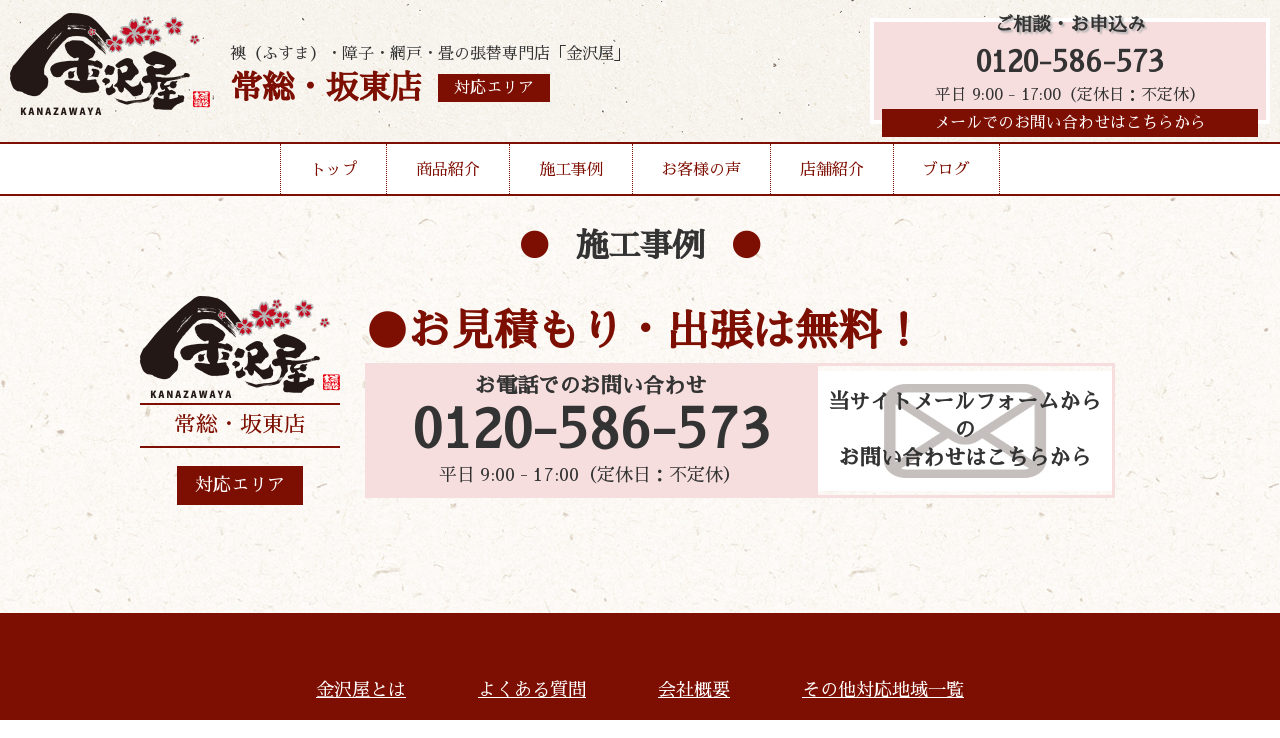

--- FILE ---
content_type: text/html; charset=UTF-8
request_url: http://kanazawaya-joso-bando.com/works/
body_size: 3277
content:
<!DOCTYPE html>
<html lang="ja">

<head>
	<meta charset="UTF-8">
	<meta http-equiv="x-ua-compatible" content="ie=edge">
	<title>施工事例 &#8211; 金沢屋 常総・坂東店</title>
	<meta name="description" content="">
	<meta name="viewport" content="width=device-width, initial-scale=1">
	<script src="https://code.jquery.com/jquery-3.3.1.min.js" integrity="sha256-FgpCb/KJQlLNfOu91ta32o/NMZxltwRo8QtmkMRdAu8=" crossorigin="anonymous"></script>
	<link rel="stylesheet" href="http://kanazawaya-joso-bando.com/wp-content/themes/kanazawaya-theme/style.css" />
	<link rel="stylesheet" href="http://kanazawaya-joso-bando.com/wp-content/themes/kanazawaya-theme/reset.css" />
	<link rel="stylesheet" href="http://kanazawaya-joso-bando.com/wp-content/themes/kanazawaya-theme/vegas.min.css" />
	<script src="http://kanazawaya-joso-bando.com/wp-content/themes/kanazawaya-theme/vegas.min.js"></script>
	<!--Google Analytics Tag-->
	<!--Google Analytics Tag End-->
	<script>
		$(window).on('load', function() {
			$('#header-nav').addClass('header-nav');
		});

	</script>
	<style>
		body {
			background: url(http://kanazawaya-joso-bando.com/wp-content/themes/kanazawaya-theme/img/body-bg.jpg);
			background-repeat: repeat;
		}

	</style>
</head>

<body class="wp-singular page-template page-template-works-template page-template-works-template-php page page-id-18 wp-theme-kanazawaya-theme">
	<div class="header-wrap">
		<header style="background:url(http://kanazawaya-joso-bando.com/wp-content/themes/kanazawaya-theme/img/header-bg.jpg);background-repeat:repeat-x;">
			<div class="inner">
				<div class="header-logo">
					<a href="http://kanazawaya-joso-bando.com/">
						<h1><img src="http://kanazawaya-joso-bando.com/wp-content/themes/kanazawaya-theme/img/logo.png" alt="張替本舗金沢屋"></h1>
					</a>
					<div class="header-caption">
						<p>襖（ふすま）・障子・網戸・畳の張替専門店「金沢屋」</p>
						<div class="header-caption-sep">
														<h2>常総・坂東店</h2>
														
							<a href="http://kanazawaya-joso-bando.com/store/">
								<div class="header-area">対応エリア</div>
							</a>
						</div>
					</div>
					<div class="mb-menu-btn">▼MENU▼</div>
				</div>
				<div class="mb-menu">
					<ul>
						<li><a href="http://kanazawaya-joso-bando.com/">トップ</a></li>
						<li><a href="http://kanazawaya-joso-bando.com/menu/">商品紹介</a></li>
						<li><a href="http://kanazawaya-joso-bando.com/works/">施工事例</a></li>
						<li><a href="http://kanazawaya-joso-bando.com/voice/">お客様の声</a></li>
						<li><a href="http://kanazawaya-joso-bando.com/store/">店舗紹介</a></li>
						<li><a href="http://kanazawaya-joso-bando.com/blog/">ブログ</a></li>
						<li><a href="http://kanazawaya-joso-bando.com/info/">お問い合わせ</a></li>
					</ul>
				</div>
				<div class="header-cv">
					<h3>ご相談・お申込み</h3>
										<a href="tel:0120-586-573">0120-586-573</a>
					<p>平日 9:00 - 17:00（定休日：不定休）</p>
										<a class="header-mail-link" href="http://kanazawaya-joso-bando.com/info/">メールでのお問い合わせはこちらから</a>
				</div>
			</div>
		</header>
		<nav id="header-nav">
			<ul>
				<li><a href="http://kanazawaya-joso-bando.com/">トップ</a></li>
				<li class="drop01-btn"><a href="http://kanazawaya-joso-bando.com/menu/">商品紹介</a></li>
				<li><a href="http://kanazawaya-joso-bando.com/works/">施工事例</a></li>
				<li><a href="http://kanazawaya-joso-bando.com/voice/">お客様の声</a></li>
				<li><a href="http://kanazawaya-joso-bando.com/store/">店舗紹介</a></li>
				<li><a href="http://kanazawaya-joso-bando.com/blog/">ブログ</a></li>
			</ul>
			<span id="slide-line"></span>
		</nav>
		<ul class="drop01">
			<a href="http://kanazawaya-joso-bando.com/menu#fusuma">
				<li>
					<img src="http://kanazawaya-joso-bando.com/wp-content/themes/kanazawaya-theme/img/header-menu-fusuma.jpg" alt="襖">
					<h3>襖</h3>
					<p>多数の柄を取り揃え、経験豊富な職人が、お客様のご希望に沿ったご提案を致します。</p>
				</li>
			</a>
			<a href="http://kanazawaya-joso-bando.com/menu#shouji">
				<li>
					<img src="http://kanazawaya-joso-bando.com/wp-content/themes/kanazawaya-theme/img/header-menu-shouji.jpg" alt="障子">
					<h3>障子</h3>
					<p>普通紙から強化紙、金沢屋オリジナルの障子紙まで、幅広く取り揃えております。</p>
				</li>
			</a>
			<a href="http://kanazawaya-joso-bando.com/menu#amido">
				<li>
					<img src="http://kanazawaya-joso-bando.com/wp-content/themes/kanazawaya-theme/img/header-menu-amido.jpg" alt="網戸">
					<h3>網戸</h3>
					<p>「穴が空いて虫が入る」「埃で詰まってしまった」網戸を張替えて気持ちのいい風を通しませんか？</p>
				</li>
			</a>
			<a href="http://kanazawaya-joso-bando.com/menu#tatami">
				<li>
					<img src="http://kanazawaya-joso-bando.com/wp-content/themes/kanazawaya-theme/img/header-menu-tatami.jpg" alt="畳">
					<h3>畳</h3>
					<p>畳を変えるだけで部屋が明るく、さらに、い草の香りに日々癒されます。</p>
				</li>
			</a>
			<a href="http://kanazawaya-joso-bando.com/menu#reform">
				<li>
					<img src="http://kanazawaya-joso-bando.com/wp-content/themes/kanazawaya-theme/img/header-menu-reform.jpg" alt="その他リフォーム">
					<h3>その他リフォーム</h3>
					<p>水まわりのリフォームや、壁紙の張替えなど、おうちに関することならお任せください！</p>
				</li>
			</a>
		</ul>
	</div>

<section id="works-page">
	<div class="inner">
		<h2 class="page-title">施工事例</h2>
			</div>

</section>


<section id="top-infomation">
	<div class="inner">
			<div class="left">
			<img src="http://kanazawaya-joso-bando.com/wp-content/themes/kanazawaya-theme/img/logo.png" alt="張替本舗金沢屋">
			<p>常総・坂東店</p>
			<a class="area-link" href="http://kanazawaya-joso-bando.com/store/">対応エリア</a>
		</div>
		<div class="right">
			<h2>お見積もり・出張は無料！</h2>
			<div class="top-info-cv">
				<div class="tel-link">
					<h3>お電話でのお問い合わせ</h3>
					<a href="tel:0120-586-573">0120-586-573</a>
					<p>平日 9:00 - 17:00（定休日：不定休）</p>
				</div>
				<a href="http://kanazawaya-joso-bando.com/info/">
					<div class="mail-link" style="background:url(http://kanazawaya-joso-bando.com/wp-content/themes/kanazawaya-theme/img/top-info-mail-bg.jpg)center no-repeat;">
						<h3>当サイトメールフォームからの<br>お問い合わせはこちらから</h3>
					</div>
				</a>
			</div>

		</div>
			</div>
</section>
	<footer>
		<div class="inner">
			<ul>
				<li><a href="https://d-kanazawaya.com/about/">金沢屋とは</a></li>
				<li><a href="https://d-kanazawaya.com/faq/">よくある質問</a></li>
				<li><a href="https://uchisuke.com/">会社概要</a></li>
				<li><a href="https://d-kanazawaya.com/area/">その他対応地域一覧</a></li>
			</ul>
			<p>Copyright (c) 2026 Kanazawaya, All rights reserved.</p>
		</div>
	</footer>
	<script>
		currentItem = $(".current-item");
		if (currentItem[0]) {
			currentItem.css({
				"width": currentItem.width(),
				"left": currentItem.position().left
			});
		}
		$("#header-nav li").hover(
			function() {
				$("#slide-line").css({
					"width": $(this).width(),
					"left": $(this).position().left
				});
			},
			function() {
				if (currentItem[0]) {
					$("#slide-line").css({
						"width": currentItem.width(),
						"left": currentItem.position().left
					});
				}
				else {
					$("#slide-line").width(0);
				}
			}
		);
		$(function() {
			$(".mb-menu-btn").click(function() {
				$(".mb-menu").slideToggle(); 
				$(".mb-menu").toggleClass('show');
			});
		});
		$(function() {
			$(".drop01-btn").hover(function() {
				$(".drop01").addClass('show');

			}).mouseout(function() {
				setTimeout(function(){
				$('.drop01').removeClass('show');
				},500);
			});
		});
		$(function() {
    $('#vegas').vegas({
        slides: [
            { src: 'http://kanazawaya-joso-bando.com/wp-content/themes/kanazawaya-theme/img/f-view-back01.jpg' },
            { src: 'http://kanazawaya-joso-bando.com/wp-content/themes/kanazawaya-theme/img/f-view-back02.jpg' },
			{ src: 'http://kanazawaya-joso-bando.com/wp-content/themes/kanazawaya-theme/img/f-view-back03.jpg' }
        ],
        transition: 'fade', //スライドを遷移させる際のアニメーション
        transitionDuration: 2000, //スライドの遷移アニメーションの時間
        delay: 5000, //スライド切り替え時の遅延時間
        animation: 'random', //スライド表示中のアニメーション
        animationDuration: 10000, //スライド表示中のアニメーションの時間
    });
});
		function init() {
	// スクロールして何ピクセルでアニメーションさせるか
	var px_change	= 50;

	// スクロールのイベントハンドラを登録
	window.addEventListener('scroll', function(e){
		// 変化するポイントまでスクロールしたらクラスを追加
		if ( $(window).scrollTop() > px_change ) {
			$("header").addClass("small");

		// 変化するポイント以前であればクラスを削除
		} else if ( $("header").hasClass("small") ) {
			$("header").removeClass("small");
		}
	});
}
window.onload = init();

	</script>
	</body>